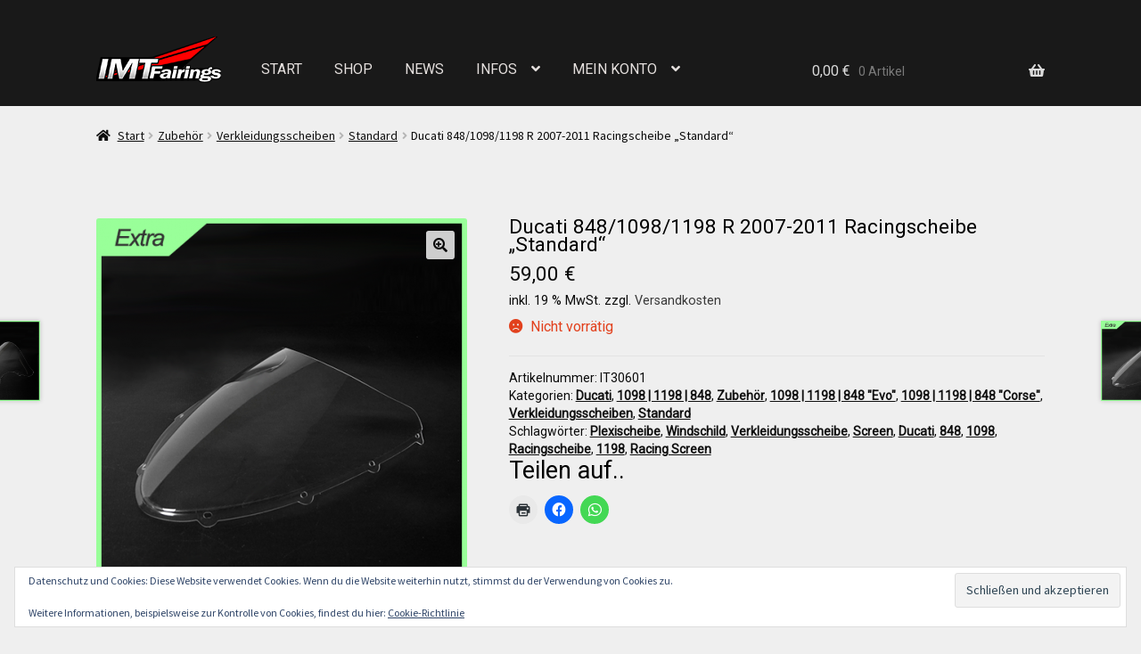

--- FILE ---
content_type: text/javascript
request_url: https://www.imt-fairings.com/wp-content/plugins/woocommerce-product-bundles/assets/js/frontend/add-to-cart-bundle.min.js?ver=6.2.3
body_size: 39093
content:
var wc_pb_bundle_scripts={};function wc_pb_price_format(t,e){return e=void 0!==e&&e,wc_pb_woocommerce_number_format(wc_pb_number_format(t),e)}function wc_pb_woocommerce_number_format(t,e){var i=wc_bundle_params.currency_format_decimal_sep,_=wc_bundle_params.currency_position,a=wc_bundle_params.currency_symbol,n=wc_bundle_params.currency_format_trim_zeros,s=wc_bundle_params.currency_format_num_decimals;if(e=void 0!==e&&e,"yes"==n&&0<s){for(var d=0;d<s;d++)i+="0";t=t.replace(i,"")}var r=String(t),o=e?a:'<span class="woocommerce-Price-currencySymbol">'+a+"</span>";return"left"===_?r=o+r:"right"===_?r+=o:"left_space"===_?r=o+" "+r:"right_space"===_&&(r=r+" "+o),r=e?r:'<span class="woocommerce-Price-amount amount">'+r+"</span>"}function wc_pb_number_format(t){var e=wc_bundle_params.currency_format_num_decimals,i=wc_bundle_params.currency_format_decimal_sep,_=wc_bundle_params.currency_format_thousand_sep,a=t,n=isNaN(e=Math.abs(e))?2:e,s=null==i?",":i,d=null==_?".":_,r=a<0?"-":"",o=parseInt(a=Math.abs(+a||0).toFixed(n),10)+"",c=3<(c=o.length)?c%3:0;return r+(c?o.substr(0,c)+d:"")+o.substr(c).replace(/(\d{3})(?=\d)/g,"$1"+d)+(n?s+Math.abs(a-o).toFixed(n).slice(2):"")}function wc_pb_number_round(t){var e=wc_bundle_params.currency_format_num_decimals,i=Math.pow(10,e),_=t*i;return Math.round(_)/i}function wc_pb_format_list(t){var e="",i=t.length;if(0<i)for(var _=0,a="",n=0;n<i;n++)_++,a=wc_bundle_params.i18n_string_list_item.replace("%s",t[n]),e=1==i||1==_?a:_===i?wc_bundle_params.i18n_string_list_last_sep.replace("%s",e).replace("%v",a):wc_bundle_params.i18n_string_list_sep.replace("%s",e).replace("%v",a);return e}jQuery.fn.wc_get_bundle_script=function(){var t=jQuery(this);if(!t.hasClass("bundle_form"))return!1;var e=t.data("script_id");return void 0!==wc_pb_bundle_scripts[e]&&wc_pb_bundle_scripts[e]},function(b){function c(t){var m=this;this.bundle_id=t.bundle_id,this.$bundle_form=t.$bundle_form,this.$bundle_data=t.$bundle_data,this.$bundle_wrap=t.$bundle_data.find(".bundle_wrap"),this.$bundled_items=t.$bundle_form.find(".bundled_product"),this.$bundle_availability=t.$bundle_data.find(".bundle_availability"),this.$bundle_price=t.$bundle_data.find(".bundle_price"),this.$bundle_button=t.$bundle_data.find(".bundle_button"),this.$bundle_error=t.$bundle_data.find(".bundle_error"),this.$bundle_error_content=this.$bundle_error.find("ul.msg"),this.$bundle_quantity=this.$bundle_button.find("input.qty"),this.$addons_totals=this.$bundle_data.find("#product-addons-total"),this.show_addons_totals=!1,this.bundled_items={},this.price_data=t.$bundle_data.data("bundle_price_data"),this.$initial_stock_status=!1,this.update_bundle_timer=!1,this.update_price_timer=!1,this.validation_messages=[],this.is_initialized=!1,this.composite_data=t.composite_data,this.dirty_subtotals=!1,this.filters=!1,this.api={get_bundle_totals:function(){return m.price_data.totals},get_bundled_item_totals:function(t){return m.price_data["bundled_item_"+t+"_totals"]},get_bundled_item_recurring_totals:function(t){return m.price_data["bundled_item_"+t+"_recurring_totals"]},get_bundle_validation_status:function(){return m.passes_validation()?"pass":"fail"},get_bundle_validation_messages:function(){return m.get_validation_messages()},get_bundle_stock_status:function(){return 0<m.$bundle_wrap.find("p.out-of-stock").not(".inactive").length?"out-of-stock":"in-stock"},get_bundle_availability:function(){var t=m.$bundle_wrap.find("p.stock");return t=t.hasClass("inactive")?!1!==m.$initial_stock_status?m.$initial_stock_status.clone().wrap("<div></div>").parent().html():"":t.clone().removeAttr("style").wrap("<div></div>").parent().html()},get_bundle_configuration:function(){var _={};return 0!==m.bundled_items.length&&(b.each(m.bundled_items,function(t,e){var i={title:e.get_title(),product_title:e.get_product_title(),product_id:e.get_product_id(),variation_id:e.get_variation_id(),quantity:m.price_data.quantities[e.bundled_item_id],product_type:e.get_product_type()};_[e.bundled_item_id]=i}),_)}},this.initialize=function(){this.filters=new i,this.has_addons()?(1==this.$addons_totals.data("show-sub-total")||this.is_composited()&&this.composite_data.component.show_addons_totals)&&(this.$addons_totals.data("show-sub-total",0),this.$bundle_price.after(this.$addons_totals),this.show_addons_totals=!0):this.$addons_totals=!1,0<this.$bundle_wrap.find("p.stock").length&&(this.$initial_stock_status=this.$bundle_wrap.find("p.stock").clone()),this.price_data.suffix_exists=""!==wc_bundle_params.price_display_suffix,this.price_data.suffix=""!==wc_bundle_params.price_display_suffix?' <small class="woocommerce-price-suffix">'+wc_bundle_params.price_display_suffix+"</small>":"",this.price_data.suffix_contains_price_incl=-1<wc_bundle_params.price_display_suffix.indexOf("{price_including_tax}"),this.price_data.suffix_contains_price_excl=-1<wc_bundle_params.price_display_suffix.indexOf("{price_excluding_tax}"),this.$bundle_button.find('input[name*="bundle_variation"], input[name*="bundle_attribute"]').remove(),this.bind_event_handlers(),this.init_bundled_items(),this.is_composited()&&this.init_composite(),this.$bundle_data.triggerHandler("woocommerce-product-bundle-initializing",[this]),b.each(this.bundled_items,function(t,e){e.init_scripts()}),this.update_bundle_task(),this.is_initialized=!0,this.$bundle_form.addClass("initialized"),this.$bundle_data.trigger("woocommerce-product-bundle-initialized",[this])},this.shutdown=function(){this.$bundle_form.find("*").off(),!1!==this.composite_data&&this.remove_composite_hooks()},this.init_composite=function(){this.composite_data.composite.actions.add_action("component_scripts_initialized_"+this.composite_data.component.step_id,this.component_scripts_initialized_action,10,this)},this.component_scripts_initialized_action=function(){(void 0!==this.composite_data.component.component_selection_model.selected_product?parseInt(this.composite_data.component.component_selection_model.selected_product,10)===parseInt(this.bundle_id,10):parseInt(this.composite_data.component.component_selection_model.get("selected_product"),10)===parseInt(this.bundle_id,10))?this.add_composite_hooks():this.remove_composite_hooks()},this.add_composite_hooks=function(){this.composite_data.composite.filters.add_filter("component_is_valid",this.cp_component_is_valid_filter,10,this),this.composite_data.composite.filters.add_filter("component_selection_formatted_title",this.cp_component_selection_formatted_title_filter,10,this),this.composite_data.composite.filters.add_filter("component_selection_meta",this.cp_component_selection_meta_filter,10,this),this.composite_data.composite.filters.add_filter("component_totals",this.cp_component_totals_filter,10,this),this.composite_data.composite.filters.add_filter("component_configuration",this.cp_component_configuration_filter,10,this),this.composite_data.composite.actions.add_action("validate_step",this.cp_validation_messages_action,10,this)},this.remove_composite_hooks=function(){this.composite_data.composite.filters.remove_filter("component_is_valid",this.cp_component_is_valid_filter),this.composite_data.composite.filters.remove_filter("component_selection_formatted_title",this.cp_component_selection_formatted_title_filter),this.composite_data.composite.filters.remove_filter("component_selection_meta",this.cp_component_selection_meta_filter),this.composite_data.composite.filters.remove_filter("component_totals",this.cp_component_totals_filter),this.composite_data.composite.filters.remove_filter("component_configuration",this.cp_component_configuration_filter),this.composite_data.composite.actions.remove_action("component_scripts_initialized_"+this.composite_data.component.step_id,this.component_scripts_initialized_action),this.composite_data.composite.actions.remove_action("validate_step",this.cp_validation_messages_action)},this.cp_component_configuration_filter=function(t,e){return e.step_id===this.composite_data.component.step_id&&parseInt(e.get_selected_product(),10)===parseInt(m.bundle_id,10)&&(t.bundled_items=m.api.get_bundle_configuration()),t},this.cp_component_totals_filter=function(t,e,i){if(e.step_id!==this.composite_data.component.step_id||parseInt(e.get_selected_product(),10)!==parseInt(m.bundle_id,10))return t;var _=b.extend(!0,{},m.price_data),a=m.has_addons()?m.get_addons_raw_price():0;return i=void 0===i?e.get_selected_quantity():i,0<a&&(_.base_price=Number(_.base_price)+Number(a)),_=m.calculate_subtotals(!1,_,i),(_=m.calculate_totals(_)).totals},this.cp_component_selection_formatted_title_filter=function(t,e,i,_,a){if(a.step_id===this.composite_data.component.step_id&&parseInt(a.get_selected_product(),10)===parseInt(this.bundle_id,10)){var n=0;if(b.each(this.bundled_items,function(t,e){0<e.$bundled_item_cart.data("quantity")&&n++}),this.group_mode_supports("component_multiselect"))if(0===n)t=wc_composite_params.i18n_no_selection;else{var s=this.cp_get_formatted_contents(a);s&&(t=s)}}return t},this.cp_component_selection_meta_filter=function(t,e){if(e.step_id===this.composite_data.component.step_id&&parseInt(e.get_selected_product(),10)===parseInt(this.bundle_id,10)){var i=0;if(b.each(this.bundled_items,function(t,e){0<e.$bundled_item_cart.data("quantity")&&i++}),0!==i&&!1===this.group_mode_supports("component_multiselect")){var _=this.cp_get_formatted_contents(e);""!==_&&t.push({meta_key:wc_bundle_params.i18n_contents,meta_value:_})}}return t},this.cp_get_formatted_contents=function(t){var i="",o=[],c=t.get_selected_quantity();return b.each(this.bundled_items,function(t,e){if(e.$self.hasClass("bundled_item_hidden"))return!0;if(0<e.$bundled_item_cart.data("quantity")){var i=e.$bundled_item_image.find("img").first(),_=0<i.length&&i.get(0).outerHTML,a=parseInt(e.$bundled_item_cart.data("quantity")*c,10),n=wc_cp_get_variation_data(e.$bundled_item_cart.find(".variations")),s=e.$bundled_item_cart.data("title"),d=1<a?"<strong>"+wc_composite_params.i18n_qty_string.replace("%s",a)+"</strong>":"",r="";0<n.length&&(b.each(n,function(t,e){r=r+'<span class="bundled_meta_element"><span class="bundled_meta_key">'+e.meta_key+':</span> <span class="bundled_meta_value">'+e.meta_value+"</span>",t!==n.length-1&&(r+='<span class="bundled_meta_value_sep">, </span>'),r+="</span>"}),s=wc_bundle_params.i18n_title_meta_string.replace("%t",s).replace("%m",'<span class="content_bundled_product_meta">'+r+"</span>")),s=wc_composite_params.i18n_title_string.replace("%t",s).replace("%q",d).replace("%p",""),o.push({title:s,image:_})}}),0<o.length&&(i+='<span class="content_bundled_product_details_wrapper">',b.each(o,function(t,e){i=i+'<span class="content_bundled_product_details">'+(e.image?'<span class="content_bundled_product_image">'+e.image+"</span>":"")+'<span class="content_bundled_product_title">'+e.title+"</span></span>"}),i+="</span>"),i},this.cp_component_is_valid_filter=function(t,e,i){return i.step_id===this.composite_data.component.step_id&&parseInt(i.get_selected_product(e),10)===parseInt(this.bundle_id,10)&&0<i.get_selected_quantity()&&i.is_visible()&&(t=this.passes_validation()),t},this.cp_validation_messages_action=function(i,t){if(i.step_id===this.composite_data.component.step_id&&!1===t&&parseInt(i.get_selected_product(),10)===parseInt(this.bundle_id,10)){var e=this.get_validation_messages();b.each(e,function(t,e){i.add_validation_message(e),i.add_validation_message(e,"composite")})}},this.get_ajax_url=function(t){return woocommerce_params.wc_ajax_url.toString().replace("%%endpoint%%",t)},this.bind_event_handlers=function(){m.has_addons()&&m.$bundle_data.on("updated_addons",m.updated_addons_handler),m.is_composited()&&m.$bundle_quantity.on("input change",function(){m.update_bundle()}),this.$bundle_data.on("woocommerce-nyp-updated-item",function(t){var e=b(this).find(".nyp");e.is(":visible")&&(m.price_data.base_price=e.data("price"),m.is_initialized&&(m.dirty_subtotals=!0,m.update_bundle(m))),t.stopPropagation()}).on("woocommerce-product-bundle-validation-status-changed",function(t,e){e.updated_totals()}).on("click",".bundle_add_to_cart_button",function(t){b(this).hasClass("disabled")?(t.preventDefault(),window.alert(wc_bundle_params.i18n_validation_alert)):b.each(m.bundled_items,function(t,e){e.has_required_addons()&&e.is_optional()&&!1===e.is_selected()&&e.$required_addons.prop("required",!1)})}).on("woocommerce-product-bundle-update-totals",function(t,e,i){var _=void 0===i?m:i;(e=void 0!==e&&e)&&(_.dirty_subtotals=!0),_.update_totals()})},this.init_bundled_items=function(){m.$bundled_items.each(function(t){m.bundled_items[t]=new e(m,b(this),t),m.bind_bundled_item_event_handlers(m.bundled_items[t])})},this.bind_bundled_item_event_handlers=function(c){c.$self.on("input change","input.bundled_qty",function(t){var e=b(this),i=parseFloat(e.attr("min")),_=parseFloat(e.attr("max"));"yes"===wc_bundle_params.force_min_max_qty_input&&("change"===t.type&&0<=i&&(parseFloat(e.val())<i||isNaN(parseFloat(e.val())))&&e.val(i),"change"===t.type&&0<_&&parseFloat(e.val())>_&&e.val(_)),c.is_nyp()&&!c.is_optional()&&0===i&&c.$nyp.data("optional_status",0<parseFloat(e.val())),c.update_selection_title(),m.update_bundle(c)}).on("change",".bundled_product_optional_checkbox input",function(t){b(this).is(":checked")?(c.$bundled_item_content.slideDown(200),c.set_selected(!0),c.$self.find(".bundled_item_qty_col .quantity").removeClass("quantity_hidden"),c.$bundled_item_cart.find(".variations select:eq(0)").trigger("change")):(c.$bundled_item_content.slideUp(200),c.set_selected(!1),c.$self.find(".bundled_item_qty_col .quantity").addClass("quantity_hidden"),c.has_single_variation()||(c.maybe_add_wc_core_gallery_class(),c.$bundled_item_cart.trigger("reset_image"),c.maybe_remove_wc_core_gallery_class())),c.update_selection_title(),m.update_bundle(c),t.stopPropagation()}).on("found_variation",function(t,e){c.variation_id=e.variation_id.toString(),m.price_data.prices[c.bundled_item_id]=Number(e.price),m.price_data.regular_prices[c.bundled_item_id]=Number(e.regular_price),m.price_data.prices_tax[c.bundled_item_id]=e.price_tax,m.price_data.recurring_prices[c.bundled_item_id]=Number(e.recurring_price),m.price_data.regular_recurring_prices[c.bundled_item_id]=Number(e.regular_recurring_price),m.price_data.recurring_html[c.bundled_item_id]=e.recurring_html,m.price_data.recurring_keys[c.bundled_item_id]=e.recurring_key,c.maybe_remove_wc_core_gallery_class();var i=c.$self.find(".bundled_item_qty_col .quantity input");0<i.length&&i.attr("min",e.min_qty).attr("max",e.max_qty),e.is_in_stock&&c.$bundled_item_qty.trigger("change"),!c.is_optional()||c.has_single_variation()||c.$self.find(".bundled_product_optional_checkbox input").is(":checked")||(c.maybe_add_wc_core_gallery_class(),c.$bundled_item_cart.trigger("reset_image"),c.maybe_remove_wc_core_gallery_class()),c.update_selection_title(),m.update_bundle(c),t.stopPropagation()}).on("reset_image",function(){c.maybe_remove_wc_core_gallery_class()}).on("woocommerce-product-addons-update",function(t){t.stopPropagation()}).on("woocommerce_variation_select_focusin",function(t){t.stopPropagation()}).on("woocommerce_variation_has_changed",function(t){c.$reset_bundled_variations&&(c.variation_id?c.$reset_bundled_variations.slideDown(200):c.$reset_bundled_variations.slideUp(200)),t.stopPropagation()}).on("woocommerce_variation_select_change",function(t){c.variation_id="",c.is_selected()&&c.maybe_add_wc_core_gallery_class(),c.$attribute_select&&c.$attribute_select.each(function(){if(""===b(this).val())return c.$bundled_item_cart.find(".bundled_item_wrap .stock").addClass("disabled"),m.update_bundle(c),!1}),t.stopPropagation()}),c.has_addons()&&c.$bundled_item_cart.on("updated_addons",function(t){var e=m.get_addons_raw_price(c),i=m.has_pct_addons(c)?m.get_addons_raw_price(c,"regular"):e;if(m.price_data.addons_prices[c.bundled_item_id]===e&&m.price_data.regular_addons_prices[c.bundled_item_id]===i||(m.price_data.addons_prices[c.bundled_item_id]=e,m.price_data.regular_addons_prices[c.bundled_item_id]=i,m.update_bundle(c)),c.show_addons_totals){var _=c.get_quantity(),a=m.price_data.prices_tax[c.bundled_item_id];if(0<m.get_taxed_totals(e,e,a,_).price){var n=Number(m.price_data.prices[c.bundled_item_id])+Number(e),s=m.get_taxed_totals(n,n,a,_),d=wc_pb_price_format(s.price),r=m.get_formatted_price_suffix(m.price_data,s),o='<span class="price"><span class="subtotal">'+wc_bundle_params.i18n_subtotal+"</span>"+d+r+"</span>";c.addons_totals_html=o,c.$addons_totals.html(o).slideDown(200)}else c.$addons_totals.html(c.addons_totals_html).slideUp(200)}t.stopPropagation()}),c.is_nyp()&&c.$bundled_item_cart.on("woocommerce-nyp-updated-item",function(t){if(c.$nyp.is(":visible")){var e=c.$nyp.data("price");m.price_data.prices[c.bundled_item_id]=e,m.price_data.regular_prices[c.bundled_item_id]=e,m.update_bundle(c)}t.stopPropagation()})},this.get_quantity=function(){var t=0<m.$bundle_quantity.length?m.$bundle_quantity.val():1;return isNaN(t)?1:parseInt(t,10)},this.update_bundle=function(t){clearTimeout(m.update_bundle_timer),m.update_bundle_timer=setTimeout(function(){m.update_bundle_task(t)},10)},this.update_bundle_task=function(t){var _=!1,a=!1,e=!1===m.is_initialized?"":m.api.get_bundle_validation_status(),n=0,s=[],d=0;if(m.validation_messages=[],b.each(m.bundled_items,function(t,e){var i=e.is_selected()?e.get_quantity():0;d+=i,"variable"!==e.get_product_type()&&"variable-subscription"!==e.get_product_type()||""!==e.get_variation_id()||0<i&&(n++,e.is_visible()&&e.get_title(!0)&&s.push(e.get_title(!0)))}),0<n){var i="";i=n===s.length&&n<5?wc_bundle_params.i18n_select_options_for.replace("%s",wc_pb_format_list(s)):wc_bundle_params.i18n_select_options,m.add_validation_message(i)}0===d&&"no"===m.price_data.zero_items_allowed&&m.add_validation_message(wc_bundle_params.i18n_zero_qty_error),"yes"!==m.price_data.is_purchasable?m.add_validation_message(wc_bundle_params.i18n_unavailable_text):m.$bundle_data.triggerHandler("woocommerce-product-bundle-validate",[m]),e!==m.api.get_bundle_validation_status()&&m.$bundle_data.triggerHandler("woocommerce-product-bundle-validation-status-changed",[m]),"yes"===m.price_data.is_purchasable&&m.update_totals(t),m.passes_validation()?(b.each(m.bundled_items,function(t,e){if(!e.is_selected())return!0;e.$bundled_item_cart.find("p.stock:not(.disabled)").hasClass("out-of-stock")&&0<m.price_data.quantities[e.bundled_item_id]&&(_=!0)}),_?m.$bundle_button.find("button").addClass("disabled"):m.$bundle_button.find("button").removeClass("disabled"),setTimeout(function(){m.$bundle_error.slideUp(200)},10),m.$bundle_wrap.trigger("woocommerce-product-bundle-show")):m.hide_bundle(),b.each(m.bundled_items,function(t,e){if(!e.is_selected())return!0;var i=e.$bundled_item_cart.find("p.stock:not(.disabled)");i.hasClass("out-of-stock")&&0<m.price_data.quantities[e.bundled_item_id]&&(a=i.clone().html(wc_bundle_params.i18n_partially_out_of_stock)),!_&&i.hasClass("available-on-backorder")&&0<m.price_data.quantities[e.bundled_item_id]&&(a=i.clone().html(wc_bundle_params.i18n_partially_on_backorder))}),a?(m.$bundle_availability.html(a),m.$bundle_availability.slideDown(200)):m.$initial_stock_status?m.$bundle_availability.html(m.$initial_stock_status):(m.is_composited()&&m.$bundle_availability.find("p.stock").addClass("inactive"),m.$bundle_availability.slideUp(200)),m.is_composited()&&("function"==typeof m.composite_data.component.component_selection_model.set_stock_status&&m.composite_data.component.component_selection_model.set_stock_status(_?"out-of-stock":"in-stock"),m.composite_data.composite.actions.do_action("component_selection_content_changed",[m.composite_data.component])),m.$bundle_data.trigger("woocommerce-product-bundle-updated",[m])},this.hide_bundle=function(t){var i=b("<ul/>");if(void 0===t){var e=m.get_validation_messages();0<e.length?b.each(e,function(t,e){i.append(b("<li/>").html(e))}):i.append(b("<li/>").html(wc_bundle_params.i18n_unavailable_text))}else i.append(b("<li/>").html(t.toString()));m.$bundle_error_content.html(i.html()),setTimeout(function(){m.$bundle_error.slideDown(200)},10),m.$bundle_button.find("button").addClass("disabled"),m.$bundle_wrap.trigger("woocommerce-product-bundle-hide")},this.update_price_data=function(){b.each(m.bundled_items,function(t,e){var i=e.$bundled_item_cart,_=e.bundled_item_id,a=e.get_quantity();m.price_data.quantities[_]=0,e.is_selected()&&0<a&&(m.price_data.quantities[_]=parseInt(a,10)),i.data("quantity",m.price_data.quantities[_]),"variable"!==e.get_product_type()&&"variable-subscription"!==e.get_product_type()||""!==e.get_variation_id()||(m.price_data.prices[_]=0,m.price_data.regular_prices[_]=0,m.price_data.prices_tax[_]=!1),m.price_data.prices[_]=Number(m.price_data.prices[_]),m.price_data.regular_prices[_]=Number(m.price_data.regular_prices[_]),m.price_data.addons_prices[_]=Number(m.price_data.addons_prices[_]),m.price_data.regular_addons_prices[_]=Number(m.price_data.regular_addons_prices[_]),m.price_data.recurring_prices[_]=Number(m.price_data.recurring_prices[_]),m.price_data.regular_recurring_prices[_]=Number(m.price_data.regular_recurring_prices[_])})},this.update_totals=function(t){this.update_price_data(),this.calculate_subtotals(t),!m.dirty_subtotals&&!1!==m.is_initialized||(m.dirty_subtotals=!1,m.calculate_totals())},this.get_taxed_totals=function(t,e,i,_){_=void 0===_?1:_;var a=!(!i||void 0===i.incl)&&Number(i.incl),n=!(!i||void 0===i.excl)&&Number(i.excl),s={price:_*t,regular_price:_*e,price_incl_tax:_*t,price_excl_tax:_*t};return a&&n&&(s.price_incl_tax=wc_pb_number_round(s.price*a),s.price_excl_tax=wc_pb_number_round(s.price*n),"incl"===wc_bundle_params.tax_display_shop?(s.price=s.price_incl_tax,s.regular_price=wc_pb_number_round(s.regular_price*a)):(s.price=s.price_excl_tax,s.regular_price=wc_pb_number_round(s.regular_price*n))),s},this.calculate_subtotals=function(l,t,u){var p=void 0===t?m.price_data:t;if(u=void 0===u?1:parseInt(u,10),!1===(l=void 0!==l&&l)){var e=Number(p.base_price),i=Number(p.base_regular_price),_=p.base_price_tax;p.base_price_totals=this.get_taxed_totals(e,i,_,u)}if(b.each(m.bundled_items,function(t,e){if(!1!==l&&l.bundled_item_id!==e.bundled_item_id)return!0;var i=e.is_sold_individually()&&0<p.quantities[e.bundled_item_id]?1:p.quantities[e.bundled_item_id]*u,_="variable"===e.get_product_type()?e.get_variation_id():e.get_product_id(),a=p.prices_tax[e.bundled_item_id],n=p.regular_prices[e.bundled_item_id]+p.regular_addons_prices[e.bundled_item_id],s=p.prices[e.bundled_item_id]+p.addons_prices[e.bundled_item_id],d=p.regular_recurring_prices[e.bundled_item_id]+p.regular_addons_prices[e.bundled_item_id],r=p.recurring_prices[e.bundled_item_id]+p.addons_prices[e.bundled_item_id],o={price:0,regular_price:0,price_incl_tax:0,price_excl_tax:0},c={price:0,regular_price:0,price_incl_tax:0,price_excl_tax:0};"yes"===wc_bundle_params.calc_taxes?0<_&&0<i&&((0<s||0<n)&&(o=m.get_taxed_totals(s,n,a,i)),(0<r||0<d)&&(c=m.get_taxed_totals(r,d,a,i))):(o.price=i*s,o.regular_price=i*n,o.price_incl_tax=i*s,o.price_excl_tax=i*s,c.price=i*r,c.regular_price=i*d,c.price_incl_tax=i*r,c.price_excl_tax=i*r),o=m.filters.apply_filters("bundled_item_totals",[o,e,u]),c=m.filters.apply_filters("bundled_item_recurring_totals",[c,e,u]),m.totals_changed(p["bundled_item_"+e.bundled_item_id+"_totals"],o)&&(m.dirty_subtotals=!0,p["bundled_item_"+e.bundled_item_id+"_totals"]=o),m.totals_changed(p["bundled_item_"+e.bundled_item_id+"_recurring_totals"],c)&&(m.dirty_subtotals=!0,p["bundled_item_"+e.bundled_item_id+"_recurring_totals"]=c)}),void 0!==t)return p},this.calculate_totals=function(t){void 0===t&&m.$bundle_data.triggerHandler("woocommerce-product-bundle-calculate-totals",[m]);var e,n=void 0===t?m.price_data:t,i=!1,_={price:n.base_price_totals.price,regular_price:n.base_price_totals.regular_price,price_incl_tax:n.base_price_totals.price_incl_tax,price_excl_tax:n.base_price_totals.price_excl_tax};b.each(m.bundled_items,function(t,e){if(e.is_unavailable())return!0;var i=n["bundled_item_"+e.bundled_item_id+"_totals"];void 0!==i&&(_.price+=i.price,_.regular_price+=i.regular_price,_.price_incl_tax+=i.price_incl_tax,_.price_excl_tax+=i.price_excl_tax)});var a=m.get_bundled_subscriptions(),s={};a&&b.each(a,function(t,e){var i=e.bundled_item_id;if(0===n.quantities[i])return!0;var _=n.recurring_keys[i],a=n["bundled_item_"+i+"_recurring_totals"];void 0===s[_]?s[_]={html:n.recurring_html[i],price:a.price,regular_price:a.regular_price,price_incl_tax:a.price_incl_tax,price_excl_tax:a.price_excl_tax}:(s[_].price+=a.price,s[_].regular_price+=a.regular_price,s[_].price_incl_tax+=a.price_incl_tax,s[_].price_excl_tax+=a.price_excl_tax)}),e=_,_=m.filters.apply_filters("bundle_totals",[_,n,m]),(i=m.totals_changed(n.totals,_))||!a||JSON.stringify(n.recurring_totals)!==JSON.stringify(s)&&(i=!0);return!i&&!1!==m.is_initialized||(n.subtotals=e,n.totals=_,n.recurring_totals=s,void 0===t&&this.updated_totals()),n},this.updated_totals=function(){clearTimeout(m.update_price_timer),m.update_price_timer=setTimeout(function(){m.updated_totals_task()},10)},this.get_price_html=function(t){var e=void 0===t?m.price_data:t,i=!1,_=m.is_composited()?m.composite_data.component.get_selected_quantity():1,a="p";if(m.has_addons()){i=!0;var n=(e=b.extend(!0,{},e)).addons_price?e.addons_price:m.get_addons_raw_price(),s=e.addons_regular_price?e.addons_regular_price:n;0<n&&(e.base_price=Number(e.base_price)+Number(n)),0<s&&(e.base_regular_price=Number(e.base_regular_price)+Number(s))}m.is_composited()&&(a="span","yes"===e.composited_totals_incl_qty&&(i=!0)),i&&(e=m.calculate_subtotals(!1,e,_),e=m.calculate_totals(e));var d="",r="yes"===e.show_total_string&&wc_bundle_params.i18n_total?'<span class="total">'+wc_bundle_params.i18n_total+"</span>":"",o=0===e.totals.price&&"yes"===e.show_free_string?wc_bundle_params.i18n_free:wc_pb_price_format(e.totals.price),c=wc_pb_price_format(e.totals.regular_price),l=m.get_formatted_price_suffix(e);return e.totals.regular_price>e.totals.price&&(o=wc_bundle_params.i18n_strikeout_price_string.replace("%f",c).replace("%t",o)),d=wc_bundle_params.i18n_price_format.replace("%t",r).replace("%p",o).replace("%s",l),d="<"+a+' class="price">'+e.price_string.replace("%s",d)+"</"+a+">"},this.get_recurring_price_html=function(t){var s=void 0===t?m.price_data:t,d="";return m.get_bundled_subscriptions()&&b.each(s.recurring_totals,function(t,e){var i=0==e.price?wc_bundle_params.i18n_free:wc_pb_price_format(e.price),_=wc_pb_price_format(e.regular_price),a="",n=m.get_formatted_price_suffix(s,{price_incl_tax:e.price_incl_tax,price_excl_tax:e.price_excl_tax});e.regular_price>e.price&&(i=wc_bundle_params.i18n_strikeout_price_string.replace("%f",_).replace("%t",i)),a=wc_bundle_params.i18n_price_format.replace("%t","").replace("%p",i).replace("%s",n),a='<span class="bundled_sub_price_html">'+e.html.replace("%s",a)+"</span>",d=(""!==d?d+'<span class="plus"> + </span>':d)+a}),d},this.show_price_html=function(){var i=!1;return!1===m.get_bundled_subscriptions()?i=wc_pb_number_round(m.price_data.totals.price)!==wc_pb_number_round(m.price_data.raw_bundle_price_min)||m.price_data.raw_bundle_price_min!==m.price_data.raw_bundle_price_max:b.each(m.bundled_items,function(t,e){if(0<m.price_data.recurring_prices[e.bundled_item_id]&&(e.is_subscription("variable")||e.is_optional()||!1===e.$self.find(".quantity").hasClass("quantity_hidden")))return!(i=!0)}),i&&b.each(m.bundled_items,function(t,e){if(e.is_unavailable()&&e.is_required())return i=!1}),m.is_composited()&&(i||m.composite_data.composite.api.is_component_priced_individually(this.composite_data.component.step_id)&&(i=!0),!i||!1!==this.composite_data.component.is_selected_product_price_visible()&&!1!==m.composite_data.composite.api.is_component_priced_individually(this.composite_data.component.step_id)||(i=!1)),i},this.updated_totals_task=function(){var t=m.show_price_html();if(m.passes_validation()&&t){var e=m.get_price_html(),i=m.get_recurring_price_html();e=e.replace("%r",i),e=m.filters.apply_filters("bundle_total_price_html",[e,m]),m.$bundle_price.html(e),i&&m.$bundle_price.find(".bundled_subscriptions_price_html").show(),m.$bundle_price.slideDown(200)}else m.$bundle_price.slideUp(200);m.$bundle_data.triggerHandler("woocommerce-product-bundle-updated-totals",[m])},this.updated_addons_handler=function(t){m.updated_totals_task()},this.has_addons=function(){return this.$addons_totals&&0<this.$addons_totals.length},this.has_pct_addons=function(t){var e=void 0!==t?t:this,i=!1;if(!e.has_addons)return i;var _=e.$addons_totals.data("price_data");return b.each(_,function(t,e){if("percentage_based"===e.price_type)return!(i=!0)}),i},this.get_addons_raw_price=function(s,t){var d=void 0!==s,r="regular"===t?"regular":"",e=d?s:this,o=d?s.get_quantity():1,c=d?m.price_data.prices_tax[s.bundled_item_id]:m.price_data.base_price_tax,l=0;if(!e.has_addons())return 0;if(!o)return 0;m.is_composited()&&(o=m.composite_data.component.get_selected_quantity());var i=e.$addons_totals.data("price_data");return b.each(i,function(t,e){if(e.is_custom_price){var i=0,_=!(!c||void 0===c.incl)&&Number(c.incl),a=!(!c||void 0===c.excl)&&Number(c.excl);i="incl"===wc_bundle_params.tax_display_shop&&"no"===wc_bundle_params.prices_include_tax?e.cost_raw/(_||1):"excl"===wc_bundle_params.tax_display_shop&&"yes"===wc_bundle_params.prices_include_tax?e.cost_raw/(a||1):e.cost_raw,l+=i/o}else if("quantity_based"===e.price_type)l+=e.cost_raw_pu;else if("flat_fee"===e.price_type)l+=e.cost_raw/o;else if("percentage_based"===e.price_type){var n;n="regular"==r?d?m.price_data.regular_prices[s.bundled_item_id]:m.price_data.base_regular_price:d?m.price_data.prices[s.bundled_item_id]:m.price_data.base_price,l+=e.cost_raw_pct*n}}),l},this.totals_changed=function(t,e){return void 0===t||t.price!==e.price||t.regular_price!==e.regular_price||t.price_incl_tax!==e.price_incl_tax||t.price_excl_tax!==e.price_excl_tax},this.is_composited=function(){return!1!==this.composite_data},this.get_formatted_price_suffix=function(t,e){var i=void 0===t?m.price_data:t,_="";return e=void 0===e?i.totals:e,i.suffix_exists&&(_=i.suffix,i.suffix_contains_price_incl&&(_=_.replace("{price_including_tax}",wc_pb_price_format(e.price_incl_tax))),i.suffix_contains_price_excl&&(_=_.replace("{price_excluding_tax}",wc_pb_price_format(e.price_excl_tax)))),_},this.get_bundled_subscriptions=function(i){var _={},a=!1;return b.each(m.bundled_items,function(t,e){e.is_subscription(i)&&(_[t]=e,a=!0)}),!!a&&_},this.add_validation_message=function(t){this.validation_messages.push(t.toString())},this.get_validation_messages=function(){return this.validation_messages},this.passes_validation=function(){return!(0<this.validation_messages.length)},this.group_mode_supports=function(t){return-1<b.inArray(t,this.price_data.group_mode_features)}}function e(t,e,i){this.initialize=function(){this.$self=e,this.$bundled_item_cart=e.find(".cart"),this.$bundled_item_content=e.find(".bundled_item_optional_content, .bundled_item_cart_content"),this.$bundled_item_image=e.find(".bundled_product_images"),this.$bundled_item_title=e.find(".bundled_product_title_inner"),this.$bundled_item_qty=e.find("input.bundled_qty"),this.$addons_totals=e.find("#product-addons-total"),this.$required_addons=!1,this.$nyp=e.find(".nyp"),this.$attribute_select=!1,this.$attribute_select_config=!1,this.$reset_bundled_variations=!1,this.show_addons_totals=!1,this.addons_totals_html="",this.bundled_item_index=i,this.bundled_item_id=this.$bundled_item_cart.data("bundled_item_id"),this.bundled_item_title=this.$bundled_item_cart.data("title"),this.bundled_item_title_raw=this.bundled_item_title?b("<div/>").html(this.bundled_item_title).text():"",this.bundled_item_product_title=this.$bundled_item_cart.data("product_title"),this.bundled_item_product_title_raw=this.bundled_item_title?b("<div/>").html(this.bundled_item_title).text():"",this.bundled_item_optional_suffix=void 0===this.$bundled_item_cart.data("optional_suffix")?wc_bundle_params.i18n_optional:this.$bundled_item_cart.data("optional_suffix"),this.product_type=this.$bundled_item_cart.data("type"),this.product_id=void 0===t.price_data.product_ids[this.bundled_item_id]?"":t.price_data.product_ids[this.bundled_item_id].toString(),this.nyp=void 0!==t.price_data.product_ids[this.bundled_item_id]&&"yes"===t.price_data.is_nyp[this.bundled_item_id],this.sold_individually=void 0!==t.price_data.product_ids[this.bundled_item_id]&&"yes"===t.price_data.is_sold_individually[this.bundled_item_id],this.variation_id="",this.has_wc_core_gallery_class=this.$bundled_item_image.hasClass("images"),void 0===this.bundled_item_id&&(this.bundled_item_id=this.$bundled_item_cart.attr("data-bundled-item-id")),this.initialize_addons()},this.initialize_addons=function(){this.has_addons()?(1==this.$addons_totals.data("show-sub-total")&&(this.$addons_totals.data("show-sub-total",0),this.show_addons_totals=!0),this.$required_addons=this.$bundled_item_cart.find(".wc-pao-required-addon [required]")):this.$addons_totals=!1},this.get_title=function(t){return(t=void 0!==t&&t)?this.bundled_item_title_raw:this.bundled_item_title},this.get_product_title=function(t){return(t=void 0!==t&&t)?this.bundled_item_product_title_raw:this.bundled_item_product_title},this.get_optional_suffix=function(){return this.bundled_item_optional_suffix},this.get_product_id=function(){return this.product_id},this.get_variation_id=function(){return this.variation_id},this.get_variation_data=function(){return this.$bundled_item_cart.data("product_variations")},this.get_product_type=function(){return this.product_type},this.get_quantity=function(){var t=this.$bundled_item_qty.val();return isNaN(t)?0:parseInt(t,10)},this.is_optional=function(){return"yes"===this.$bundled_item_cart.data("optional")||1===this.$bundled_item_cart.data("optional")},this.is_unavailable=function(){return"yes"===this.$bundled_item_cart.data("custom_data").is_unavailable},this.is_required=function(){return!this.is_optional()&&"no"!==this.$bundled_item_cart.data("custom_data").is_required},this.is_visible=function(){return"yes"===this.$bundled_item_cart.data("visible")||1===this.$bundled_item_cart.data("visible")},this.is_selected=function(){var t=!0;return this.is_optional()&&!1===this.$bundled_item_cart.data("optional_status")&&(t=!1),t},this.set_selected=function(t){this.is_optional()&&(this.$bundled_item_cart.data("optional_status",t),this.is_nyp()&&this.$nyp.data("optional_status",t))},this.init_scripts=function(){"undefined"!=typeof PhotoSwipe&&"yes"===wc_bundle_params.photoswipe_enabled&&this.init_photoswipe(),this.$self.find(".bundled_product_optional_checkbox input").change(),this.$self.find("input.bundled_qty").change(),"variable"!==this.product_type&&"variable-subscription"!==this.product_type||this.$bundled_item_cart.hasClass("variations_form")||(this.$reset_bundled_variations=this.$bundled_item_cart.find(".reset_bundled_variations"),0===this.$reset_bundled_variations.length&&(this.$reset_bundled_variations=!1),this.$bundled_item_cart.addClass("variations_form").wc_variation_form(),this.$attribute_select=this.$bundled_item_cart.find(".variations .attribute_options select"),this.$attribute_select_config=this.$attribute_select.filter(function(){return!1===b(this).parent().hasClass("bundled_variation_attribute_options_wrapper")}),0<this.$attribute_select.length&&this.$attribute_select.first().change()),this.$self.find("div").stop(!0,!0),this.update_selection_title()},this.init_photoswipe=function(){this.$bundled_item_image.wc_product_gallery({zoom_enabled:!1,flexslider_enabled:!1});var t=this.$bundled_item_image.find("a.placeholder_image");0<t.length&&t.on("click",function(){return!1})},this.update_selection_title=function(t){if(0===this.$bundled_item_title.length)return!1;var e=parseInt(this.get_quantity(),10);if(isNaN(e))return!1;(t=void 0!==t&&t)&&(e=parseInt(this.$bundled_item_qty.attr("min"),10));var i=this.bundled_item_title,_=1<e?wc_bundle_params.i18n_qty_string.replace("%s",e):"",a=this.is_optional()&&""!==this.get_optional_suffix()?wc_bundle_params.i18n_optional_string.replace("%s",this.get_optional_suffix()):"",n=wc_bundle_params.i18n_title_string.replace("%t",i).replace("%q",_).replace("%o",a);this.$bundled_item_title.html(n)},this.reset_selection_title=function(){this.update_selection_title(!0)},this.is_subscription=function(t){return"simple"===t?"subscription"===this.product_type:"variable"!==t&&"subscription"===this.product_type||"variable-subscription"===this.product_type},this.has_addons=function(){return this.$addons_totals&&0<this.$addons_totals.length},this.has_required_addons=function(){return this.$required_addons&&0<this.$required_addons.length},this.has_single_variation=function(){return void 0!==this.get_variation_data()&&1===this.get_variation_data().length},this.is_nyp=function(){return this.nyp},this.is_sold_individually=function(){return this.sold_individually},this.maybe_add_wc_core_gallery_class=function(){this.has_wc_core_gallery_class||this.$bundled_item_image.addClass("images")},this.maybe_remove_wc_core_gallery_class=function(){this.has_wc_core_gallery_class||this.$bundled_item_image.removeClass("images")},this.initialize()}function i(){var a=this,s={},n={add_filter:function(t,e,i,_){var a={callback:e,priority:i,context:_},n=s[t];n=n?(n.push(a),this.sort_filters(n)):[a],s[t]=n},remove_filter:function(t,e,i){var _,a,n;if(s[t])if(e)if(_=s[t],i)for(n=_.length;n--;)(a=_[n]).callback===e&&a.context===i&&_.splice(n,1);else for(n=_.length;n--;)_[n].callback===e&&_.splice(n,1);else s[t]=[]},sort_filters:function(t){for(var e,i,_,a=1,n=t.length;a<n;a++){for(e=t[a],i=a;(_=t[i-1])&&_.priority>e.priority;)t[i]=t[i-1],--i;t[i]=e}return t},apply_filters:function(t,e){var i,_,a=s[t];if(!a)return e[0];for(_=a.length,i=0;i<_;i++)e[0]=a[i].callback.apply(a[i].context,e);return e[0]}};this.add_filter=function(t,e,i,_){return"string"==typeof t&&"function"==typeof e&&(i=parseInt(i||10,10),n.add_filter(t,e,i,_)),a},this.apply_filters=function(t,e){if("string"==typeof t)return n.apply_filters(t,e)},this.remove_filter=function(t,e){return"string"==typeof t&&n.remove_filter(t,e),a}}jQuery(document).ready(function(o){o("body").on("quick-view-displayed",function(){o(".quick-view .bundle_form .bundle_data").each(function(){var t=o(this);0===t.closest(".composite_form").length&&t.wc_pb_bundle_form()})}),o.fn.wc_pb_bundle_form=function(){if(!o(this).hasClass("bundle_data"))return!0;var t=o(this),e=t.data("bundle_id");if(void 0===e){if(!(e=t.attr("data-bundle-id")))return!1;t.data("bundle_id",e)}var i=t.closest(".bundle_form"),_=i.closest(".composite_form"),a=!1,n=e;if(0<_.length){var s=i.closest(".component").data("item_id");if(0<s&&o.isFunction(o.fn.wc_get_composite_script)){var d=_.wc_get_composite_script();if(!1!==d){var r=d.api.get_step(s);!1!==r&&(a={composite:d,component:r},n=s)}}}void 0!==wc_pb_bundle_scripts[n]&&wc_pb_bundle_scripts[n].shutdown(),wc_pb_bundle_scripts[n]=new c({$bundle_form:i,$bundle_data:t,bundle_id:e,composite_data:a}),i.data("script_id",n),wc_pb_bundle_scripts[n].initialize()},o(".bundle_form .bundle_data").each(function(){var t=o(this);0===t.closest(".composite_form").length&&t.wc_pb_bundle_form()})})}(jQuery);